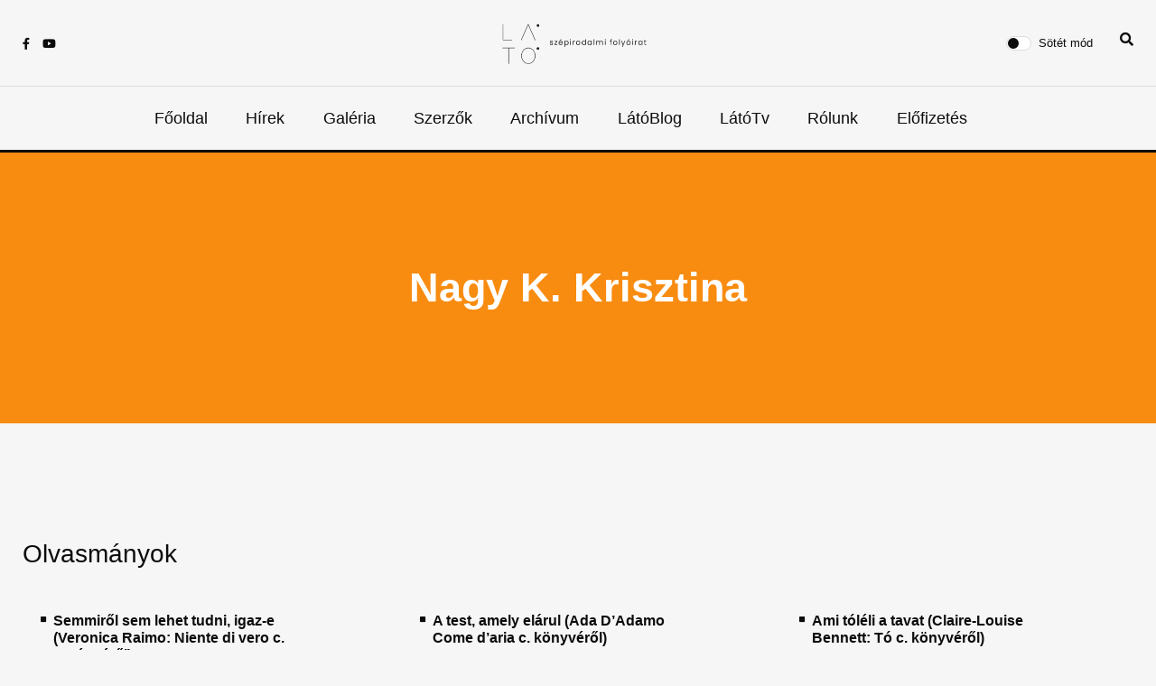

--- FILE ---
content_type: text/html; charset=UTF-8
request_url: http://www.lato.ro/kolto-iro/nagy-k--krisztina
body_size: 4177
content:
<base href="../../"><!doctype html>
<html lang="en">

<head>
    <!-- Google tag (gtag.js) -->
    <script async src="https://www.googletagmanager.com/gtag/js?id=G-VX3LG3DVD2"></script>
	<script type="text/javascript" charset="UTF-8" src="//cdn.cookie-script.com/s/dd21d9a7f52ad1f96c5f6412131d74f9.js"></script>
    <script>
    window.dataLayer = window.dataLayer || [];

    function gtag() {
        dataLayer.push(arguments);
    }
    gtag('js', new Date());

    gtag('config', 'G-VX3LG3DVD2');
    </script>
    <meta charset="utf-8">
    <meta name="viewport" content="width=device-width, initial-scale=1, shrink-to-fit=no">
    <meta name="theme-color" content="#f6f6f6" />

    <!-- SEO Section -->
    <title>Látó | Nagy K. Krisztina</title>
    <meta name="description" content="Látó, szépirodalmi havilap">
    <meta name="keywords" content="Látó, szépirodalmi havilap">
    <meta property="og:title" content="Látó | Nagy K. Krisztina" />
    <meta property="og:description" content="Látó, szépirodalmi havilap" />
    <meta property="og:image" content="uploads/page_images/202211100924442039556958.jpg" />

    <!-- FAVICON FILES -->
    <link href="images/favicon.png" rel="apple-touch-icon" sizes="144x144">
    <link href="images/favicon.png" rel="apple-touch-icon" sizes="114x114">
    <link href="images/favicon.png" rel="apple-touch-icon" sizes="72x72">
    <link href="images/favicon.png" rel="apple-touch-icon">
    <link href="images/favicon.png" rel="shortcut icon">

    <link rel="preconnect" href="https://fonts.googleapis.com">
    <link rel="preconnect" href="https://fonts.gstatic.com" crossorigin>
    <link href="https://fonts.googleapis.com/css2?family=Raleway:wght@400;500;600;700&display=swap" rel="stylesheet">

    <!-- CSS FILES -->
    <link rel="stylesheet" href="css/fontawesome.min.css">
    <link rel="stylesheet" href="css/swiper.min.css">
    <link rel="stylesheet" href="css/bootstrap.min.css">
    <link rel="stylesheet" href="https://rawgit.com/LeshikJanz/libraries/master/Bootstrap/baguetteBox.min.css">
    <link rel="stylesheet" href="css/style2.css">

</head>

<body>
    <nav class="sticky-navbar">
        <div class="logo"> <a href="fooldal"><img src="uploads/logo.jpg" alt="Image"></a> </div>
        <!-- end logo -->
        <div class="site-menu">
            <ul>
                              <li><a href="fooldal">Főoldal</a></li>              <li><a href="hirek">Hírek</a></li>              <li><a href="galeriak">Galéria</a></li>              <li><a href="koltok-irok">Szerzők</a></li>              <li><a href="folyoiratok">Archívum</a></li>              <li><a href="blogok">LátóBlog</a></li>              <li><a href="lato-tv">LátóTv</a></li>              <li><a href="rolunk">Rólunk</a></li>              <li><a href="elofizetesek">Előfizetés</a></li>            </ul>
        </div>
        <!-- end site-menu -->
    </nav>
    <!--end sticky-navbar -->
    <div class="scrollup">
        <svg class="progress-circle" width="100%" height="100%" viewBox="-2 -2 104 104">
            <path d="M50,1 a49,49 0 0,1 0,98 a49,49 0 0,1 0,-98"></path>
        </svg>
    </div>
    <aside class="side-widget">
        <div class="close-button"><i class="fal fa-times"></i></div>
        <!-- end close-button -->
        <figure class="logo">
            <img src="images/logo-dark.png" alt="Image" class="logo-light">
            <img src="images/logo.png" alt="Image" class="logo-dark">
        </figure>
        <div class="inner">
            <div class="widget">
                <div class="site-menu">
                    <ul>
                                          <li><a href="fooldal">Főoldal</a></li>                  <li><a href="hirek">Hírek</a></li>                  <li><a href="galeriak">Galéria</a></li>                  <li><a href="koltok-irok">Szerzők</a></li>                  <li><a href="folyoiratok">Archívum</a></li>                  <li><a href="blogok">LátóBlog</a></li>                  <li><a href="lato-tv">LátóTv</a></li>                  <li><a href="rolunk">Rólunk</a></li>                  <li><a href="elofizetesek">Előfizetés</a></li>                    </ul>
                </div>
                <!-- end site-menu -->
            </div>
        </div>
        <!-- end inner -->
    </aside>
    <!-- end side-widget -->

    <!-- end search-box -->
    <header class="header">
        <div class="container">
            <div class="left-side">
                <div class="social-media">
                    <ul>
                        <li><a href="https://www.facebook.com/latofolyoirat" target="_blank"><i
                                    class="fab fa-facebook-f"></i></a></li>
                        <li><a href="https://www.youtube.com/channel/UC-TVxkJa1r9ulbM11l133Rg" target="_blank"><i
                                    class="fab fa-youtube"></i></a></li>
                    </ul>
                </div>
                <!-- end social-connected -->
            </div>
            <!-- end left-side -->
            <div class="logo">
                <a href="fooldal">
                    <img src="images/logo-dark.png" alt="Image" class="logo-light">
                    <img src="images/logo.png" alt="Image" class="logo-dark">
                </a>
            </div>
            <!-- end logo -->
            <div class="right-side d-flex">
                <div class="custom-control custom-switch">
                    <input type="checkbox" class="custom-control-input" id="darkSwitch">
                    <label class="custom-control-label" for="darkSwitch">Sötét mód</label>
                </div>
                <div class="nav-item navbar-icon-link" data-bs-toggle="search">
                    <i class="fa fa-search"></i>
                </div>
                <!-- end custom-control -->
            </div>
            <!-- end right-side -->
        </div>
        <!-- end container -->
    </header>
    <!-- end header -->
    <nav class="navbar">
        <div class="container">
            <div class="hamburger-menu d-md-none"> <i class="fal fa-bars"></i> </div>
            <!-- end hamburger-menu -->
            <div class="logo"> <a href="fooldal">
                    <img src="images/logo-dark.png" alt="Image" class="logo-light">
                    <img src="images/logo.png" alt="Image" class="logo-dark"></a> </div>
            <!-- end logo -->
            <div class="site-menu">
                <ul>
                                    <li><a href="fooldal">Főoldal</a></li>                <li><a href="hirek">Hírek</a></li>                <li><a href="galeriak">Galéria</a></li>                <li><a href="koltok-irok">Szerzők</a></li>                <li><a href="folyoiratok">Archívum</a></li>                <li><a href="blogok">LátóBlog</a></li>                <li><a href="lato-tv">LátóTv</a></li>                <li><a href="rolunk">Rólunk</a></li>                <li><a href="elofizetesek">Előfizetés</a></li>                </ul>
            </div>
            <!-- end site-menu -->
        </div>
        <!-- end container -->
    </nav>
    <!-- end navbar --><section class="single-header d-flex align-items-center"  style="height: 300px; background-color:#F88C11;">
  <div class="container d-flex justify-content-center mb-0">
      <h3 style="font-size: 45px; font-weight: 800;color:white; background-color: transparent;" class="m-0">Nagy K. Krisztina</h3>
  </div>
</section>
<!-- end content-section -->
<section class="content-section">
  <div class="container">
    
    <h3 class="post-title mt-5 mb-5">Olvasmányok</h3>
    <div class="row">

                    <div class="col-lg-4 mb-5">
                <div class="blog-post miami">
                  <div class="post-content">
                    <h3 class="post-title">
                      <div class="d-flex w-100">
                        <i class="fa fa-square mr-2 d-block article-icon" style="margin-top: 5px;"></i>
                        <a href="irodalmi-mu/semmirol-sem-lehet-tudni-igaz-e-veronica-raimo-niente-di-vero-c--regenyerol" class="d-block w-100">Semmiről sem lehet tudni, igaz-e (Veronica Raimo: Niente di vero c. regényéről) </a>
                      </div>
                    </h3>
                  </div>
                </div>
              </div>              <div class="col-lg-4 mb-5">
                <div class="blog-post miami">
                  <div class="post-content">
                    <h3 class="post-title">
                      <div class="d-flex w-100">
                        <i class="fa fa-square mr-2 d-block article-icon" style="margin-top: 5px;"></i>
                        <a href="irodalmi-mu/a-test-amely-elarul-ada-d-adamo-come-d-aria-c--konyverol" class="d-block w-100">A test, amely elárul (Ada D’Adamo Come d’aria c. könyvéről) </a>
                      </div>
                    </h3>
                  </div>
                </div>
              </div>              <div class="col-lg-4 mb-5">
                <div class="blog-post miami">
                  <div class="post-content">
                    <h3 class="post-title">
                      <div class="d-flex w-100">
                        <i class="fa fa-square mr-2 d-block article-icon" style="margin-top: 5px;"></i>
                        <a href="irodalmi-mu/ami-toleli-a-tavat-claire-louise-bennett-to-c--konyverol" class="d-block w-100">Ami tóléli a tavat (Claire-Louise Bennett: Tó c. könyvéről) </a>
                      </div>
                    </h3>
                  </div>
                </div>
              </div>


    </div>
    <!-- end row -->
  </div>
  <!-- end container -->
</section>
<!-- end content-section -->
<!-- end content-section -->
<footer class="footer">
    <div class="container pb-4">
        <div class="row mb-3">

            <div class="col-12 col-md-6 col-lg-4 mb-lg-0 mb-4 mx-auto mb-5 mb-lg-0 d-flex flex-column justify-content-between">
                <div>
                    <h6 class="text-light text-uppercase text-center text-sm-start text-bold">Közösségi oldalak</h6>
                    <ul class="nav nav-light d-flex justify-content-center text-center text-sm-start gap-3">
                        <li class="mx-2"><a href="https://www.facebook.com/latofolyoirat" target="_blank"><i
                                    class="fab fa-facebook-f"></i></a></li>
                        <li class="mx-2"><a href="https://www.youtube.com/channel/UC-TVxkJa1r9ulbM11l133Rg"
                                target="_blank"><i class="fab fa-youtube"></i></a></li>
                    </ul>
                </div>
                <div class="d-sm-flex flex-column align-items-center justify-content-center justify-content-sm-between pt-5">
                    <a class="d-block text-center text-sm-start d-sm-inline-block" href="/fooldal">
                        <img src="images/logo-sm-dark.svg" width="130" alt="Netconf logo">
                    </a>
                </div>

            </div>

            <!--<div class="col-12 col-md-6 col-lg-4 mb-lg-0 mb-4">-->
            <!--    <h6 class="text-light text-uppercase text-center text-sm-start">Információk</h6>-->
            <!--    <ul class="nav nav-light flex-column text-center text-sm-start">-->
                                <!--    </ul>-->
            <!--</div>-->

            <div class="col-12 col-lg-4  mb-5 mb-lg-0 d-flex flex-column justify-content-between">
                <div>
                    <h6 class="text-light text-uppercase text-center text-sm-start text-bold">Általános</h6>
                    <ul class="nav nav-light flex-column text-center text-sm-start">
                                        <li class="nav-item mb-2">
                    <a href="altalanos/felhasznalasi-feltetelek" class="nav-link p-0 fw-normal">Termeni și condiții (Felhasználási feltételek)</a>
                </li>                <li class="nav-item mb-2">
                    <a href="altalanos/adatvedelmi-szabalyzat" class="nav-link p-0 fw-normal">Politică de confidențialitate (Adatvédelmi szabályzat)</a>
                </li>                <li class="nav-item mb-2">
                    <a href="altalanos/suti-beallitasok" class="nav-link p-0 fw-normal">Politică de cookie (Süti beállítások)</a>
                </li>                <li class="nav-item mb-2">
                    <a href="altalanos/szallitasi-feltetelek" class="nav-link p-0 fw-normal">Livrare (Szállítási feltételek)</a>
                </li>                <li class="nav-item mb-2">
                    <a href="altalanos/lemondasi-feltetelek" class="nav-link p-0 fw-normal">Anulare (Lemondási feltételek)</a>
                </li>                    </ul>
                </div>
                
                <div class="mb-md-0 mt-3 mt-lg-5 fs-sm text-light opacity-60 text-center text-sm-start">
                    <a class="d-block text-center text-sm-start d-sm-inline-block" href="https://anpc.ro/">
                        <img src="images/B_ANPC-Te-Respecta-RO-1.png" width="130" alt="B_ANPC-Te-Respecta-RO-1">
                    </a>
                </div>
            </div>

            <div class="mb-md-0 col-12 col-lg-4 mb-4 d-flex flex-column justify-content-between">
                <div>
                    
                    <h6 class="text-light text-uppercase text-center text-sm-start text-bold">Kapcsolatfelvétel</h6>
                    <ul class="nav nav-light d-flex flex-column justify-content-center text-center text-sm-start gap-3">
                        <li class="mx-2"><a>REDACTIA "LATO"</a></li>
                        <li class="mx-2">Tirgu Mures <br> Irányítószám: 540027 <br> Str. Tusnad, nr.5</li>
                        <li class="mx-2">CIF: 5122408</li>
                        <li class="mx-2 d-flex text-nowrap justify-content-center">E-mail: <a href="mailto:fundatia.arankagyorgy@gmail.com" class="nav-link p-0 fw-normal text-wrap word-break ml-2" target="_blank">fundatia.arankagyorgy@gmail.com</a></li>
                    </ul>
                </div>
                <div
                    class="mb-md-0 mt-3 mt-lg-5 fs-sm text-light opacity-60 text-center text-sm-start d-flex justify-content-center">
                    <script src="https://mny.ro/npId.js?p=132330" type="text/javascript" data-version="orizontal"
                        data-contrast-color="#f88c1100"></script>
                </div>
            </div>
        </div>
    </div>
    <div class="container pt-4">
        <div class="row mt-3 justify-content-center">
            <!-- end col-4 -->
            <div class="col-12"> <span class="copyright">Copyright &copy;<script>
                    document.write(new Date().getFullYear());
                    </script> All rights reserved | <a href="https://prismasolutions.ro" target="_blank"
                        class="text-white">Prisma Solutions</a></span> </div>
            <!-- end col-12 -->
        </div>
        <!-- end row -->
    </div>
    <!-- end container -->
</footer>
<!-- end footer -->
<!-- JS FILES -->

<div class="search-area-wrapper">
    <div class="search-area d-flex align-items-center justify-content-center">
        <div class="close-btn">
            <i class="fa fa-times"></i>
        </div>
        <form class="search-area-form" action="search" method="GET">
            <div class="mb-4 position-relative">
                <input class="search-area-input" type="search" name="search" id="search" placeholder="Keresés" ?="">
                <button class="search-area-button" type="submit">
                    <i class="fa fa-search"></i>
                </button>
            </div>
        </form>
    </div>
</div>

<script src="js/jquery.min.js"></script>
<script src="js/bootstrap.min.js"></script>
<script src="js/swiper.min.js"></script>
<script src="js/dark-mode-switch.min.js"></script>
<script src="js/scripts.js"></script>
<script src="https://cdnjs.cloudflare.com/ajax/libs/baguettebox.js/1.8.1/baguetteBox.min.js"></script>
<script src="https://cdnjs.cloudflare.com/ajax/libs/slick-carousel/1.6.0/slick.js"></script>
<script>
baguetteBox.run('.tz-gallery');
</script>
<script>
// ------------------------------------------------------- //
//   Open & Close Search Panel
// ------------------------------------------------------ //
$('[data-bs-toggle="search"]').on("click", function() {
    $(".search-area-wrapper").show();
    $(".search-area-input").focus();
});

$(".search-area-wrapper .close-btn").on("click", function() {
    $(".search-area-wrapper").hide();
});
$(document).ready(function() {
    $('.customer-logos').slick({
        slidesToShow: 6,
        slidesToScroll: 1,
        autoplay: true,
        autoplaySpeed: 1500,
        arrows: false,
        dots: false,
        pauseOnHover: false,
        responsive: [{
            breakpoint: 768,
            settings: {
                slidesToShow: 4
            }
        }, {
            breakpoint: 520,
            settings: {
                slidesToShow: 3
            }
        }]
    });
});
</script>

</body>

</html>